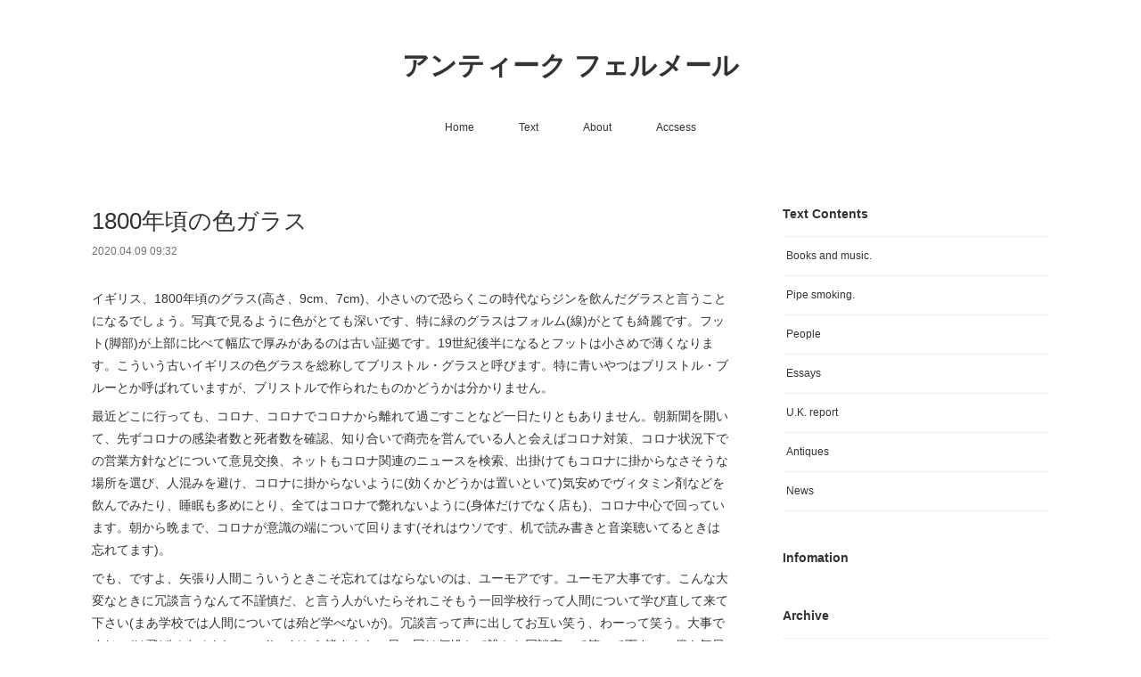

--- FILE ---
content_type: text/html; charset=utf-8
request_url: https://www.antiquevermeer.info/posts/8049913
body_size: 12080
content:
<!doctype html>

            <html lang="ja" data-reactroot=""><head><meta charSet="UTF-8"/><meta http-equiv="X-UA-Compatible" content="IE=edge"/><meta name="viewport" content="width=device-width,user-scalable=no,initial-scale=1.0,minimum-scale=1.0,maximum-scale=1.0"/><title data-react-helmet="true">1800年頃の色ガラス | アンティーク フェルメール</title><link data-react-helmet="true" rel="canonical" href="https://www.antiquevermeer.info/posts/8049913/"/><meta name="description" content="イギリス、1800年頃のグラス(高さ、9cm、7cm)、小さいので恐らくこの時代ならジンを飲んだグラスと言うことになるでしょう。写真で見るように色がとても深いです、特に緑のグラスはフォルム(線)がとて"/><meta property="fb:app_id" content="522776621188656"/><meta property="og:url" content="https://www.antiquevermeer.info/posts/8049913"/><meta property="og:type" content="article"/><meta property="og:title" content="1800年頃の色ガラス"/><meta property="og:description" content="イギリス、1800年頃のグラス(高さ、9cm、7cm)、小さいので恐らくこの時代ならジンを飲んだグラスと言うことになるでしょう。写真で見るように色がとても深いです、特に緑のグラスはフォルム(線)がとて"/><meta property="og:image" content="https://cdn.amebaowndme.com/madrid-prd/madrid-web/images/sites/876676/d7bfe7ca88f261422e5b01b45c0394b7_a5a3ddb702df94ff20139e55df67a883.jpg"/><meta property="og:site_name" content="アンティーク フェルメール"/><meta property="og:locale" content="ja_JP"/><meta name="twitter:card" content="summary_large_image"/><meta name="twitter:site" content="@amebaownd"/><meta name="twitter:title" content="1800年頃の色ガラス | アンティーク フェルメール"/><meta name="twitter:description" content="イギリス、1800年頃のグラス(高さ、9cm、7cm)、小さいので恐らくこの時代ならジンを飲んだグラスと言うことになるでしょう。写真で見るように色がとても深いです、特に緑のグラスはフォルム(線)がとて"/><meta name="twitter:image" content="https://cdn.amebaowndme.com/madrid-prd/madrid-web/images/sites/876676/d7bfe7ca88f261422e5b01b45c0394b7_a5a3ddb702df94ff20139e55df67a883.jpg"/><meta name="twitter:app:id:iphone" content="911640835"/><meta name="twitter:app:url:iphone" content="amebaownd://public/sites/876676/posts/8049913"/><meta name="twitter:app:id:googleplay" content="jp.co.cyberagent.madrid"/><meta name="twitter:app:url:googleplay" content="amebaownd://public/sites/876676/posts/8049913"/><meta name="twitter:app:country" content="US"/><link rel="amphtml" href="https://amp.amebaownd.com/posts/8049913"/><link rel="alternate" type="application/rss+xml" title="アンティーク フェルメール" href="https://www.antiquevermeer.info/rss.xml"/><link rel="alternate" type="application/atom+xml" title="アンティーク フェルメール" href="https://www.antiquevermeer.info/atom.xml"/><link rel="sitemap" type="application/xml" title="Sitemap" href="/sitemap.xml"/><link href="https://static.amebaowndme.com/madrid-frontend/css/user.min-a66be375c.css" rel="stylesheet" type="text/css"/><link href="https://static.amebaowndme.com/madrid-frontend/css/vanilla/index.min-a66be375c.css" rel="stylesheet" type="text/css"/><link rel="icon" href="https://static.amebaowndme.com/madrid-frontend/images/app/common/favicon.ico"/><style id="site-colors" charSet="UTF-8">.u-nav-clr {
  color: #333333;
}
.u-nav-bdr-clr {
  border-color: #333333;
}
.u-nav-bg-clr {
  background-color: #ffffff;
}
.u-nav-bg-bdr-clr {
  border-color: #ffffff;
}
.u-site-clr {
  color: #333333;
}
.u-base-bg-clr {
  background-color: #ffffff;
}
.u-btn-clr {
  color: #999999;
}
.u-btn-clr:hover,
.u-btn-clr--active {
  color: rgba(153,153,153, 0.7);
}
.u-btn-clr--disabled,
.u-btn-clr:disabled {
  color: rgba(153,153,153, 0.5);
}
.u-btn-bdr-clr {
  border-color: #bbbbbb;
}
.u-btn-bdr-clr:hover,
.u-btn-bdr-clr--active {
  border-color: rgba(187,187,187, 0.7);
}
.u-btn-bdr-clr--disabled,
.u-btn-bdr-clr:disabled {
  border-color: rgba(187,187,187, 0.5);
}
.u-btn-bg-clr {
  background-color: #bbbbbb;
}
.u-btn-bg-clr:hover,
.u-btn-bg-clr--active {
  background-color: rgba(187,187,187, 0.7);
}
.u-btn-bg-clr--disabled,
.u-btn-bg-clr:disabled {
  background-color: rgba(187,187,187, 0.5);
}
.u-txt-clr {
  color: #333333;
}
.u-txt-clr--lv1 {
  color: rgba(51,51,51, 0.7);
}
.u-txt-clr--lv2 {
  color: rgba(51,51,51, 0.5);
}
.u-txt-clr--lv3 {
  color: rgba(51,51,51, 0.3);
}
.u-txt-bg-clr {
  background-color: #eaeaea;
}
.u-lnk-clr,
.u-clr-area a {
  color: #3bb1c2;
}
.u-lnk-clr:visited,
.u-clr-area a:visited {
  color: rgba(59,177,194, 0.7);
}
.u-lnk-clr:hover,
.u-clr-area a:hover {
  color: rgba(59,177,194, 0.5);
}
.u-ttl-blk-clr {
  color: #333333;
}
.u-ttl-blk-bdr-clr {
  border-color: #333333;
}
.u-ttl-blk-bdr-clr--lv1 {
  border-color: #d6d6d6;
}
.u-bdr-clr {
  border-color: #eeeeee;
}
.u-acnt-bdr-clr {
  border-color: #333333;
}
.u-acnt-bg-clr {
  background-color: #333333;
}
body {
  background-color: #ffffff;
}
blockquote {
  color: rgba(51,51,51, 0.7);
  border-left-color: #eeeeee;
};</style><style id="user-css" charSet="UTF-8">;</style><style media="screen and (max-width: 800px)" id="user-sp-css" charSet="UTF-8">;</style><script>
              (function(i,s,o,g,r,a,m){i['GoogleAnalyticsObject']=r;i[r]=i[r]||function(){
              (i[r].q=i[r].q||[]).push(arguments)},i[r].l=1*new Date();a=s.createElement(o),
              m=s.getElementsByTagName(o)[0];a.async=1;a.src=g;m.parentNode.insertBefore(a,m)
              })(window,document,'script','//www.google-analytics.com/analytics.js','ga');
            </script></head><body id="mdrd-a66be375c" class="u-txt-clr u-base-bg-clr theme-vanilla plan-premium hide-owndbar "><noscript><iframe src="//www.googletagmanager.com/ns.html?id=GTM-PXK9MM" height="0" width="0" style="display:none;visibility:hidden"></iframe></noscript><script>
            (function(w,d,s,l,i){w[l]=w[l]||[];w[l].push({'gtm.start':
            new Date().getTime(),event:'gtm.js'});var f=d.getElementsByTagName(s)[0],
            j=d.createElement(s),dl=l!='dataLayer'?'&l='+l:'';j.async=true;j.src=
            '//www.googletagmanager.com/gtm.js?id='+i+dl;f.parentNode.insertBefore(j,f);
            })(window,document, 'script', 'dataLayer', 'GTM-PXK9MM');
            </script><div id="content"><div class="page " data-reactroot=""><div class="page__outer"><div class="page__inner u-base-bg-clr"><header class="page__header header u-nav-bg-clr u-nav-bdr-clr"><div class="header__inner"><div class="header__site-info site-info"><div class="site-info__logo"><div><img alt=""/></div></div><p class="site-info__name"><a href="/" class="u-site-clr u-font">アンティーク フェルメール</a></p><p class="site-info__description u-txt-clr u-txt-clr--lv"></p></div><nav role="navigation" class="header__nav global-nav js-nav-overflow-criterion is-invisible"><ul class="global-nav__list u-nav-bg-clr u-nav-bdr-clr "><li class="global-nav__item u-nav-bdr-clr js-nav-item " data-item-title="Home" data-item-page-id="3530025" data-item-url-path="./"><a target="" class="u-nav-clr u-acnt-bdr-clr" href="/">Home</a></li><li class="global-nav__item u-nav-bdr-clr js-nav-item " data-item-title="Text" data-item-page-id="3530095" data-item-url-path="./pages/3530095/page_202001231721"><a target="" class="u-nav-clr u-acnt-bdr-clr" href="/pages/3530095/page_202001231721">Text</a></li><li class="global-nav__item u-nav-bdr-clr js-nav-item " data-item-title="About" data-item-page-id="3529639" data-item-url-path="./pages/3529639/page_202001231454"><a target="" class="u-nav-clr u-acnt-bdr-clr" href="/pages/3529639/page_202001231454">About</a></li><li class="global-nav__item u-nav-bdr-clr js-nav-item " data-item-title="Accsess" data-item-page-id="3529518" data-item-url-path="./pages/3529518/page_202001231411"><a target="" class="u-nav-clr u-acnt-bdr-clr" href="/pages/3529518/page_202001231411">Accsess</a></li></ul></nav><div class="header__icon header-icon"><span class="header-icon__item u-nav-bdr-clr"></span><span class="header-icon__item u-nav-bdr-clr"></span></div></div></header><div class="page__container page-container"><div class="page-container-inner"><div class="page-container__main"><div class="page__main--outer"><div role="main" class="page__main page__main--blog-detail"><div class="section"><div class="blog-article-outer"><article class="blog-article"><div class="blog-article__inner"><div class="blog-article__header"><div class="blog-article__title blog-title"><h1 class="blog-title__text u-txt-clr">1800年頃の色ガラス</h1></div><time class="blog-article__date u-txt-clr u-txt-clr--lv1" dateTime="2020-04-09T09:32:36Z">2020.04.09 09:32</time></div><div class="blog-article__content"><div class="blog-article__body blog-body"><div class="blog-body__item"><div class="blog-body__text u-txt-clr u-clr-area" data-block-type="text"><p>イギリス、1800年頃のグラス(高さ、9cm、7cm)、小さいので恐らくこの時代ならジンを飲んだグラスと言うことになるでしょう。写真で見るように色がとても深いです、特に緑のグラスはフォルム(線)がとても綺麗です。フット(脚部)が上部に比べて幅広で厚みがあるのは古い証拠です。19世紀後半になるとフットは小さめで薄くなります。こういう古いイギリスの色グラスを総称してブリストル・グラスと呼びます。特に青いやつはブリストル・ブルーとか呼ばれていますが、ブリストルで作られたものかどうかは分かりません。</p><p>最近どこに行っても、コロナ、コロナでコロナから離れて過ごすことなど一日たりともありません。朝新聞を開いて、先ずコロナの感染者数と死者数を確認、知り合いで商売を営んでいる人と会えばコロナ対策、コロナ状況下での営業方針などについて意見交換、ネットもコロナ関連のニュースを検索、出掛けてもコロナに掛からなさそうな場所を選び、人混みを避け、コロナに掛からないように(効くかどうかは置いといて)気安めでヴィタミン剤などを飲んでみたり、睡眠も多めにとり、全てはコロナで斃れないように(身体だけでなく店も)、コロナ中心で回っています。朝から晩まで、コロナが意識の端について回ります(それはウソです、机で読み書きと音楽聴いてるときは忘れてます)。</p><p>でも、ですよ、矢張り人間こういうときこそ忘れてはならないのは、ユーモアです。ユーモア大事です。こんな大変なときに冗談言うなんて不謹慎だ、と言う人がいたらそれこそもう一回学校行って人間について学び直して来て下さい(まあ学校では人間については殆ど学べないが)。冗談言って声に出してお互い笑う、わーって笑う。大事です(ツバは飛ばせませんね、ハイ)。だから皆さんも一日一回は何処かで誰かと冗談言って笑って下さい。僕も毎日かなりブラックなジョーク飛ばしてますよ。</p><p>では、お元気で。また。</p><p><br></p></div></div><div class="blog-body__item"><div class="img img__item-- img__item--fit"><div><img alt=""/></div></div></div><div class="blog-body__item"><div class="img img__item-- img__item--fit"><div><img alt=""/></div></div></div><div class="blog-body__item"><div class="img img__item-- img__item--fit"><div><img alt=""/></div></div></div><div class="blog-body__item"><div class="img img__item-- img__item--fit"><div><img alt=""/></div></div></div><div class="blog-body__item"><div class="img img__item-- img__item--fit"><div><img alt=""/></div></div></div><div class="blog-body__item"><div class="img img__item-- img__item--fit"><div><img alt=""/></div></div></div><div class="blog-body__item"><div class="img img__item-- img__item--fit"><div><img alt=""/></div></div></div></div></div><div class="blog-article__footer"><div class="bloginfo"><div class="bloginfo__category bloginfo-category"><ul class="bloginfo-category__list bloginfo-category-list"><li class="bloginfo-category-list__item"><a class="u-txt-clr u-txt-clr--lv2" href="/posts/categories/2701195">Antiques<!-- -->(<!-- -->353<!-- -->)</a></li></ul></div></div><div class="reblog-btn-outer"><div class="reblog-btn-body"><button class="reblog-btn"><span class="reblog-btn__inner"><span class="icon icon--reblog2"></span></span></button></div></div></div></div><div class="complementary-outer complementary-outer--slot2"><div class="complementary complementary--shareButton "><div class="block-type--shareButton"><div class="share share--circle share--circle-3"><button class="share__btn--facebook share__btn share__btn--circle"><span aria-hidden="true" class="icon--facebook icon"></span></button><button class="share__btn--twitter share__btn share__btn--circle"><span aria-hidden="true" class="icon--twitter icon"></span></button></div></div></div></div><div class="blog-article__comment"><div class="comment-list js-comment-list" style="display:none"><div><p class="comment-count u-txt-clr u-txt-clr--lv2"><span>0</span>コメント</p><ul><li class="comment-list__item comment-item js-comment-form"><div class="comment-item__body"><form class="comment-item__form u-bdr-clr "><div class="comment-item__form-head"><textarea type="text" id="post-comment" maxLength="1100" placeholder="コメントする..." class="comment-item__input"></textarea></div><div class="comment-item__form-foot"><p class="comment-item__count-outer"><span class="comment-item__count ">1000</span> / 1000</p><button type="submit" disabled="" class="comment-item__submit">投稿</button></div></form></div></li></ul></div></div></div><div class="pswp" tabindex="-1" role="dialog" aria-hidden="true"><div class="pswp__bg"></div><div class="pswp__scroll-wrap"><div class="pswp__container"><div class="pswp__item"></div><div class="pswp__item"></div><div class="pswp__item"></div></div><div class="pswp__ui pswp__ui--hidden"><div class="pswp__top-bar"><div class="pswp__counter"></div><button class="pswp__button pswp__button--close" title="Close (Esc)"></button><button class="pswp__button pswp__button--share" title="Share"></button><button class="pswp__button pswp__button--fs" title="Toggle fullscreen"></button><button class="pswp__button pswp__button--zoom" title="Zoom in/out"></button><div class="pswp__preloader"><div class="pswp__preloader__icn"><div class="pswp__preloader__cut"><div class="pswp__preloader__donut"></div></div></div></div></div><div class="pswp__share-modal pswp__share-modal--hidden pswp__single-tap"><div class="pswp__share-tooltip"></div></div><div class="pswp__button pswp__button--close pswp__close"><span class="pswp__close__item pswp__close"></span><span class="pswp__close__item pswp__close"></span></div><div class="pswp__bottom-bar"><button class="pswp__button pswp__button--arrow--left js-lightbox-arrow" title="Previous (arrow left)"></button><button class="pswp__button pswp__button--arrow--right js-lightbox-arrow" title="Next (arrow right)"></button></div><div class=""><div class="pswp__caption"><div class="pswp__caption"></div><div class="pswp__caption__link"><a class="js-link"></a></div></div></div></div></div></div></article></div></div></div></div></div><aside class="page-container__side page-container__side--east"><div class="complementary-outer complementary-outer--slot11"><div class="complementary complementary--postsCategory complementary--sidebar"><div class="block-type--postsCategory"></div></div><div class="complementary complementary--post complementary--sidebar"><div class="block-type--post"><div class=""><div><h4 class="complementary__heading u-ttl-blk-clr u-font">Infomation</h4></div><div class="blog-list blog-list--summary blog-list--sidebars blog-list--recent"></div></div></div></div><div class="complementary complementary--postsArchive complementary--sidebar"><div class="block-type--postsArchive"></div></div><div class="complementary complementary--keywordSearch complementary--sidebar"><div class="block-type--keywordSearch"><div class="block-type--keyword-search"><div class="keyword-search u-bdr-clr"><form action="" name="keywordSearchForm0" novalidate=""><label for="keyword-search-0" aria-hidden="true" class="keyword-search__icon icon icon--search3"></label><input type="search" id="keyword-search-0" placeholder="キーワードを入力" name="keyword" maxLength="100" class="keyword-search__input"/></form></div></div></div></div><div class="pswp" tabindex="-1" role="dialog" aria-hidden="true"><div class="pswp__bg"></div><div class="pswp__scroll-wrap"><div class="pswp__container"><div class="pswp__item"></div><div class="pswp__item"></div><div class="pswp__item"></div></div><div class="pswp__ui pswp__ui--hidden"><div class="pswp__top-bar"><div class="pswp__counter"></div><button class="pswp__button pswp__button--close" title="Close (Esc)"></button><button class="pswp__button pswp__button--share" title="Share"></button><button class="pswp__button pswp__button--fs" title="Toggle fullscreen"></button><button class="pswp__button pswp__button--zoom" title="Zoom in/out"></button><div class="pswp__preloader"><div class="pswp__preloader__icn"><div class="pswp__preloader__cut"><div class="pswp__preloader__donut"></div></div></div></div></div><div class="pswp__share-modal pswp__share-modal--hidden pswp__single-tap"><div class="pswp__share-tooltip"></div></div><div class="pswp__button pswp__button--close pswp__close"><span class="pswp__close__item pswp__close"></span><span class="pswp__close__item pswp__close"></span></div><div class="pswp__bottom-bar"><button class="pswp__button pswp__button--arrow--left js-lightbox-arrow" title="Previous (arrow left)"></button><button class="pswp__button pswp__button--arrow--right js-lightbox-arrow" title="Next (arrow right)"></button></div><div class=""><div class="pswp__caption"><div class="pswp__caption"></div><div class="pswp__caption__link"><a class="js-link"></a></div></div></div></div></div></div></div></aside></div></div><footer role="contentinfo" class="page__footer footer" style="opacity:1 !important;visibility:visible !important;text-indent:0 !important;overflow:visible !important;position:static !important"><div class="footer__inner u-bdr-clr footer--pagetop" style="opacity:1 !important;visibility:visible !important;text-indent:0 !important;overflow:visible !important;display:block !important;transform:none !important"><p class="pagetop"><a href="#" class="pagetop__link u-bdr-clr">Page Top</a></p><div class="footer__item u-bdr-clr" style="opacity:1 !important;visibility:visible !important;text-indent:0 !important;overflow:visible !important;display:block !important;transform:none !important"><p class="footer__copyright u-font"><small class="u-txt-clr u-txt-clr--lv2 u-font" style="color:rgba(51,51,51, 0.5) !important">©︎ vermeer All Right Reserved.</small></p></div></div></footer></div></div><div class="toast"></div></div></div><script charSet="UTF-8">window.mdrdEnv="prd";</script><script charSet="UTF-8">window.INITIAL_STATE={"authenticate":{"authCheckCompleted":false,"isAuthorized":false},"blogPostReblogs":{},"category":{},"currentSite":{"fetching":false,"status":null,"site":{}},"shopCategory":{},"categories":{},"notifications":{},"page":{},"paginationTitle":{},"postArchives":{},"postComments":{"8049913":{"data":[],"pagination":{"total":0,"offset":0,"limit":0,"cursors":{"after":"","before":""}},"fetching":false},"submitting":false,"postStatus":null},"postDetail":{"postDetail-blogPostId:8049913":{"fetching":false,"loaded":true,"meta":{"code":200},"data":{"id":"8049913","userId":"1060256","siteId":"876676","status":"publish","title":"1800年頃の色ガラス","contents":[{"type":"text","format":"html","value":"\u003Cp\u003Eイギリス、1800年頃のグラス(高さ、9cm、7cm)、小さいので恐らくこの時代ならジンを飲んだグラスと言うことになるでしょう。写真で見るように色がとても深いです、特に緑のグラスはフォルム(線)がとても綺麗です。フット(脚部)が上部に比べて幅広で厚みがあるのは古い証拠です。19世紀後半になるとフットは小さめで薄くなります。こういう古いイギリスの色グラスを総称してブリストル・グラスと呼びます。特に青いやつはブリストル・ブルーとか呼ばれていますが、ブリストルで作られたものかどうかは分かりません。\u003C\u002Fp\u003E\u003Cp\u003E最近どこに行っても、コロナ、コロナでコロナから離れて過ごすことなど一日たりともありません。朝新聞を開いて、先ずコロナの感染者数と死者数を確認、知り合いで商売を営んでいる人と会えばコロナ対策、コロナ状況下での営業方針などについて意見交換、ネットもコロナ関連のニュースを検索、出掛けてもコロナに掛からなさそうな場所を選び、人混みを避け、コロナに掛からないように(効くかどうかは置いといて)気安めでヴィタミン剤などを飲んでみたり、睡眠も多めにとり、全てはコロナで斃れないように(身体だけでなく店も)、コロナ中心で回っています。朝から晩まで、コロナが意識の端について回ります(それはウソです、机で読み書きと音楽聴いてるときは忘れてます)。\u003C\u002Fp\u003E\u003Cp\u003Eでも、ですよ、矢張り人間こういうときこそ忘れてはならないのは、ユーモアです。ユーモア大事です。こんな大変なときに冗談言うなんて不謹慎だ、と言う人がいたらそれこそもう一回学校行って人間について学び直して来て下さい(まあ学校では人間については殆ど学べないが)。冗談言って声に出してお互い笑う、わーって笑う。大事です(ツバは飛ばせませんね、ハイ)。だから皆さんも一日一回は何処かで誰かと冗談言って笑って下さい。僕も毎日かなりブラックなジョーク飛ばしてますよ。\u003C\u002Fp\u003E\u003Cp\u003Eでは、お元気で。また。\u003C\u002Fp\u003E\u003Cp\u003E\u003Cbr\u003E\u003C\u002Fp\u003E"},{"type":"image","fit":true,"scale":1,"align":"","url":"https:\u002F\u002Fcdn.amebaowndme.com\u002Fmadrid-prd\u002Fmadrid-web\u002Fimages\u002Fsites\u002F876676\u002Fd7bfe7ca88f261422e5b01b45c0394b7_a5a3ddb702df94ff20139e55df67a883.jpg","link":"","width":4912,"height":3264,"target":"_self","lightboxIndex":0},{"type":"image","fit":true,"scale":1,"align":"","url":"https:\u002F\u002Fcdn.amebaowndme.com\u002Fmadrid-prd\u002Fmadrid-web\u002Fimages\u002Fsites\u002F876676\u002Fb4af4fcc2b3779da4d133e60c90b09d2_dfc2f9c8b8c2733ce0deea75425affb6.jpg","link":"","width":4912,"height":3264,"target":"_self","lightboxIndex":1},{"type":"image","fit":true,"scale":1,"align":"","url":"https:\u002F\u002Fcdn.amebaowndme.com\u002Fmadrid-prd\u002Fmadrid-web\u002Fimages\u002Fsites\u002F876676\u002F055bb9f1ae50f42f008c38871766d4df_ee2bc1b782c0f2f9ed6932a004f1764d.jpg","link":"","width":4912,"height":3264,"target":"_self","lightboxIndex":2},{"type":"image","fit":true,"scale":1,"align":"","url":"https:\u002F\u002Fcdn.amebaowndme.com\u002Fmadrid-prd\u002Fmadrid-web\u002Fimages\u002Fsites\u002F876676\u002F0ca9ab2a9b7f9c9acbc66f4ce9c88daa_24640ce67d36252549533316371dc3c4.jpg","link":"","width":4912,"height":3264,"target":"_self","lightboxIndex":3},{"type":"image","fit":true,"scale":1,"align":"","url":"https:\u002F\u002Fcdn.amebaowndme.com\u002Fmadrid-prd\u002Fmadrid-web\u002Fimages\u002Fsites\u002F876676\u002F3e44b6858ec19686c514320729cab0fc_1b22ebcfa3493bd3072eee07e1f029e3.jpg","link":"","width":4912,"height":3264,"target":"_self","lightboxIndex":4},{"type":"image","fit":true,"scale":1,"align":"","url":"https:\u002F\u002Fcdn.amebaowndme.com\u002Fmadrid-prd\u002Fmadrid-web\u002Fimages\u002Fsites\u002F876676\u002F169ba17822dd7f03d1fe1ec3faf5a002_855a3a6ae4dbd43af659852397dc7aee.jpg","link":"","width":4912,"height":3264,"target":"_self","lightboxIndex":5},{"type":"image","fit":true,"scale":1,"align":"","url":"https:\u002F\u002Fcdn.amebaowndme.com\u002Fmadrid-prd\u002Fmadrid-web\u002Fimages\u002Fsites\u002F876676\u002F75e0e70809a2e636b863a7b1302b4354_69d58a54f99b089a093845108d19190f.jpg","link":"","width":4912,"height":3264,"target":"_self","lightboxIndex":6}],"urlPath":"","publishedUrl":"https:\u002F\u002Fwww.antiquevermeer.info\u002Fposts\u002F8049913","ogpDescription":"","ogpImageUrl":"","contentFiltered":"","viewCount":0,"commentCount":0,"reblogCount":0,"prevBlogPost":{"id":"8054968","title":"香水瓶を二つ","summary":"香水瓶を二つ(高さ、7cm、6,3cm)、共にイギリス製で、左のシルバーの刻印はロンドン、1921年製、右のシルバーの刻印は、バーミングハム、1905年製です。ショーケースに入れてあるのですが、他の大きな物の間に埋もれているので、こうやって写真に撮ると、こんなのあったんだ、と思われる常連の方もいるかもしれませんね。しかし、このコロナ騒動、なんか疲れますね、じわーっと神経が磨り減る感じがします。人と会っても、近づいてはいけないし、勿論触れてもいけないし、一定の距離を保ち、あまり大きな声を出さないようにして、冷静に話す。うーん、疲れます。早く終わって欲しいです、終わって普通に話したい接したいですね人と。それでか、最近の僕は店の売り上げも落ちているというのに、何か買いたい、という気持ちが割と強いんです。勿論何でも良いわけではなくて、欲しい物が買いたいのです。少し前に、万年筆を買いました。何本か持ってますが、今持ってるのは、パイロット、セーラー、パーカーなのですね、近所の万年筆屋さんにペリカンのスーべレーンというシリーズの小さい奴が安く出ていたので、買いました。インクもカートリッジではなく吸入式です。万年筆は物語を書くとき、そして一度書いたものに細かい書き込みをしていくとき、何となく思い付いたアイデアなどを書き留めるときなど、それぞれにその時の自分の意識密度に合ったペン先を求めて使い分けます。後、僕の場合、物語を書いていて出来が良くのっているときは、字が段々小さくなるんです。逆に出来が悪いときは字が大きめのまま変化していきません。物語を書いているときは意識がかなり鋭利なので、その意識の切っ先に合ったペン先の細かい万年筆が丁度良いんです。意識の鋭さとペン先から書き出される文字の極細さが合っているのが気持ち良いんです。だから使う万年筆はどうしても日本製になる。また、ダラーっと汚い字で書き留めるだけのときは、インクの出易い、ちょっとゆるい感じのペン先が合ってくる。今回買ったペリカンの小さい万年筆はインクが出易く殆ど紙の上に置くだけで書ける感じです。ホームページのこの記事を書くのに思い付いたことをノートに書き留めるのに使ってます。まあでも、それは言い訳で、新しい万年筆を買いたかったんですね。所有欲、購買欲、欲だったんです、欲しかった。だから後は言い訳です。欲しい物がある、というのは良いことだと思います、それが買えるかどうかは別として。骨董もそうですが文房具もそれを掌の中に入れて眺め、心の中でニヤッとして、買って良かったなと思う。所有する喜びって大事ですね、その物が持つ機能性、有用性は置いといて、自分の側にあるという満足感。ただ問題なのは現行の物で(本もそうなのだが)、欲しいっ、と強く思える物が少な過ぎることです。(経済的問題もあるとは言え、それにマニュアル派なので)買う車は何時も中古のもう新車としては出回っていない物ばかり。まあでもしょうがないですね昨今の消費社会状況では。","imageUrl":"https:\u002F\u002Fcdn.amebaowndme.com\u002Fmadrid-prd\u002Fmadrid-web\u002Fimages\u002Fsites\u002F876676\u002F2ebe6020bbf0ec455ac6a243c62d096f_5bfa2d577d2b9b02c526255ac7f10503.jpg","publishedAt":"2020-04-10T08:33:59Z"},"nextBlogPost":{"id":"8032706","title":"五月の仕入れは行かず普通に営業しております。","summary":"以前このページで五月の連休後にイギリス仕入れに行くかもしれないと書きましたが、当分の間は渡英は無理そうで、少なくとも夏まではずっと金沢にいて普通に営業します。最近のフェルメールは常連の方がたまに来られる程度でヒマなのでアンティーク磨いたり在庫の整理をしたりして過ごすつもりです。ゆっくりとアンティークをご覧になりたい方はどうぞお越し下さい。金沢の街中の文化施設(文芸館、記念館など)も今週末あたりから数週間閉めるみたいです。市のホームページに書いてありました。僕は、これじゃあ市民プールも閉まってるな、と思い、時々行く市民プールに電話して、今日はやってますか、と訊くと、何時ものおじさんが電話口で、午前９時から午後９時までやっております、と答えた後にやや吃りがちに言い難い感じで続けるので、やっぱりコロナの影響でなんかルールが変わったんだな、と身構えると、おじさん続けて、あの、、キャップ、キャップを忘れず持って来て下さい、とのこと。僕もおじさんの拍子抜けの発言に、わ、分かりました、と答えたものの、コロナウイルスとキャップに何か関係があるの、、いや無いよねそんなの、と思った次第(一応プールの入り口には人数が20名を超えたら入場制限しますと貼られてはいる)。因みに最近このプールで泳いでる人は何時もの三分の一程度でガラガラ。僕が今気を付けていることは、風邪を引かないこと、毎日の気分を同じに保ち普通に明るくいること(じゃないと折角来てくれた方に申し訳ない)、必要以上にネガティヴにならないこと、用心するけど、し過ぎないこと(過度の用心はこういう時は却って危険だと思うので)、そんな感じですかね。では皆さんお元気で。また色々と、音楽や本なども紹介していきます(今朝読んだ岩波書店のかなり昔の「図書」(1981年10月号)に載っていたエッセーが面白かったのでまた近いうちに書きます)。","imageUrl":"https:\u002F\u002Fcdn.amebaowndme.com\u002Fmadrid-prd\u002Fmadrid-web\u002Fimages\u002Fsites\u002F876676\u002F2b39a22d08eb4f9109633818a4868075_b2459246c904ed0c40d73bfa04155dad.jpg","publishedAt":"2020-04-06T09:55:12Z"},"rebloggedPost":false,"blogCategories":[{"id":"2701195","siteId":"876676","label":"Antiques","publishedCount":353,"createdAt":"2020-01-23T05:29:14Z","updatedAt":"2026-01-03T23:44:17Z"}],"user":{"id":"1060256","nickname":"vermeerantique","description":"","official":false,"photoUrl":"https:\u002F\u002Fprofile-api.ameba.jp\u002Fv2\u002Fas\u002Fs3365fb49ad9ebba8c68cb2125024c12799e1036\u002FprofileImage?cat=300","followingCount":1,"createdAt":"2020-01-22T02:29:26Z","updatedAt":"2026-01-16T13:25:50Z"},"updateUser":{"id":"1060256","nickname":"vermeerantique","description":"","official":false,"photoUrl":"https:\u002F\u002Fprofile-api.ameba.jp\u002Fv2\u002Fas\u002Fs3365fb49ad9ebba8c68cb2125024c12799e1036\u002FprofileImage?cat=300","followingCount":1,"createdAt":"2020-01-22T02:29:26Z","updatedAt":"2026-01-16T13:25:50Z"},"comments":{"pagination":{"total":0,"offset":0,"limit":0,"cursors":{"after":"","before":""}},"data":[]},"publishedAt":"2020-04-09T09:32:36Z","createdAt":"2020-04-09T09:32:38Z","updatedAt":"2020-04-09T09:32:38Z","version":1}}},"postList":{},"shopList":{},"shopItemDetail":{},"pureAd":{},"keywordSearch":{},"proxyFrame":{"loaded":false},"relatedPostList":{},"route":{"route":{"path":"\u002Fposts\u002F:blog_post_id","component":function Connect(props, context) {
        _classCallCheck(this, Connect);

        var _this = _possibleConstructorReturn(this, _Component.call(this, props, context));

        _this.version = version;
        _this.store = props.store || context.store;

        (0, _invariant2["default"])(_this.store, 'Could not find "store" in either the context or ' + ('props of "' + connectDisplayName + '". ') + 'Either wrap the root component in a <Provider>, ' + ('or explicitly pass "store" as a prop to "' + connectDisplayName + '".'));

        var storeState = _this.store.getState();
        _this.state = { storeState: storeState };
        _this.clearCache();
        return _this;
      },"route":{"id":"0","type":"blog_post_detail","idForType":"0","title":"","urlPath":"\u002Fposts\u002F:blog_post_id","isHomePage":false}},"params":{"blog_post_id":"8049913"},"location":{"pathname":"\u002Fposts\u002F8049913","search":"","hash":"","action":"POP","key":"lac3nh","query":{}}},"siteConfig":{"tagline":"","title":"アンティーク フェルメール","copyright":"©︎ vermeer All Right Reserved.","iconUrl":"https:\u002F\u002Fstatic.amebaowndme.com\u002Fmadrid-static\u002Fplaceholder\u002Fsite-icons\u002F9.png","logoUrl":"","coverImageUrl":"https:\u002F\u002Fstatic.amebaowndme.com\u002Fmadrid-static\u002Fgallery\u002F073.jpg","homePageId":"3530025","siteId":"876676","siteCategoryIds":[1],"themeId":"16","theme":"vanilla","shopId":"","openedShop":false,"shop":{"law":{"userType":"","corporateName":"","firstName":"","lastName":"","zipCode":"","prefecture":"","address":"","telNo":"","aboutContact":"","aboutPrice":"","aboutPay":"","aboutService":"","aboutReturn":""},"privacyPolicy":{"operator":"","contact":"","collectAndUse":"","restrictionToThirdParties":"","supervision":"","disclosure":"","cookie":""}},"user":{"id":"1060256","nickname":"vermeerantique","photoUrl":"","createdAt":"2020-01-22T02:29:26Z","updatedAt":"2026-01-16T13:25:50Z"},"commentApproval":"reject","plan":{"id":"6","name":"premium-annual","ownd_header":true,"powered_by":true,"pure_ads":true},"verifiedType":"general","navigations":[{"title":"Home","urlPath":".\u002F","target":"_self","pageId":"3530025"},{"title":"Text","urlPath":".\u002Fpages\u002F3530095\u002Fpage_202001231721","target":"_self","pageId":"3530095"},{"title":"About","urlPath":".\u002Fpages\u002F3529639\u002Fpage_202001231454","target":"_self","pageId":"3529639"},{"title":"Accsess","urlPath":".\u002Fpages\u002F3529518\u002Fpage_202001231411","target":"_self","pageId":"3529518"}],"routings":[{"id":"0","type":"blog","idForType":"0","title":"","urlPath":"\u002Fposts\u002Fpage\u002F:page_num","isHomePage":false},{"id":"0","type":"blog_post_archive","idForType":"0","title":"","urlPath":"\u002Fposts\u002Farchives\u002F:yyyy\u002F:mm","isHomePage":false},{"id":"0","type":"blog_post_archive","idForType":"0","title":"","urlPath":"\u002Fposts\u002Farchives\u002F:yyyy\u002F:mm\u002Fpage\u002F:page_num","isHomePage":false},{"id":"0","type":"blog_post_category","idForType":"0","title":"","urlPath":"\u002Fposts\u002Fcategories\u002F:category_id","isHomePage":false},{"id":"0","type":"blog_post_category","idForType":"0","title":"","urlPath":"\u002Fposts\u002Fcategories\u002F:category_id\u002Fpage\u002F:page_num","isHomePage":false},{"id":"0","type":"author","idForType":"0","title":"","urlPath":"\u002Fauthors\u002F:user_id","isHomePage":false},{"id":"0","type":"author","idForType":"0","title":"","urlPath":"\u002Fauthors\u002F:user_id\u002Fpage\u002F:page_num","isHomePage":false},{"id":"0","type":"blog_post_category","idForType":"0","title":"","urlPath":"\u002Fposts\u002Fcategory\u002F:category_id","isHomePage":false},{"id":"0","type":"blog_post_category","idForType":"0","title":"","urlPath":"\u002Fposts\u002Fcategory\u002F:category_id\u002Fpage\u002F:page_num","isHomePage":false},{"id":"0","type":"blog_post_detail","idForType":"0","title":"","urlPath":"\u002Fposts\u002F:blog_post_id","isHomePage":false},{"id":"0","type":"keywordSearch","idForType":"0","title":"","urlPath":"\u002Fsearch\u002Fq\u002F:query","isHomePage":false},{"id":"0","type":"keywordSearch","idForType":"0","title":"","urlPath":"\u002Fsearch\u002Fq\u002F:query\u002Fpage\u002F:page_num","isHomePage":false},{"id":"3867559","type":"static","idForType":"0","title":"ページ","urlPath":"\u002Fpages\u002F3867559\u002F","isHomePage":false},{"id":"3867559","type":"static","idForType":"0","title":"ページ","urlPath":"\u002Fpages\u002F3867559\u002F:url_path","isHomePage":false},{"id":"3530095","type":"static","idForType":"0","title":"Text","urlPath":"\u002Fpages\u002F3530095\u002F","isHomePage":false},{"id":"3530095","type":"static","idForType":"0","title":"Text","urlPath":"\u002Fpages\u002F3530095\u002F:url_path","isHomePage":false},{"id":"3530025","type":"static","idForType":"0","title":"Home","urlPath":"\u002Fpages\u002F3530025\u002F","isHomePage":true},{"id":"3530025","type":"static","idForType":"0","title":"Home","urlPath":"\u002Fpages\u002F3530025\u002F:url_path","isHomePage":true},{"id":"3529639","type":"static","idForType":"0","title":"About","urlPath":"\u002Fpages\u002F3529639\u002F","isHomePage":false},{"id":"3529639","type":"static","idForType":"0","title":"About","urlPath":"\u002Fpages\u002F3529639\u002F:url_path","isHomePage":false},{"id":"3529630","type":"static","idForType":"0","title":"ページ","urlPath":"\u002Fpages\u002F3529630\u002F","isHomePage":false},{"id":"3529630","type":"static","idForType":"0","title":"ページ","urlPath":"\u002Fpages\u002F3529630\u002F:url_path","isHomePage":false},{"id":"3529518","type":"static","idForType":"0","title":"Accsess","urlPath":"\u002Fpages\u002F3529518\u002F","isHomePage":false},{"id":"3529518","type":"static","idForType":"0","title":"Accsess","urlPath":"\u002Fpages\u002F3529518\u002F:url_path","isHomePage":false},{"id":"3530025","type":"static","idForType":"0","title":"Home","urlPath":"\u002F","isHomePage":true}],"siteColors":{"navigationBackground":"#ffffff","navigationText":"#333333","siteTitleText":"#333333","background":"#ffffff","buttonBackground":"#bbbbbb","buttonText":"#999999","text":"#333333","link":"#3bb1c2","titleBlock":"#333333","border":"#eeeeee","accent":"#333333"},"wovnioAttribute":"","useAuthorBlock":false,"twitterHashtags":"","createdAt":"2020-01-22T02:29:31Z","seoTitle":"アンティークフェルメール","isPreview":false,"siteCategory":[{"id":"1","label":"個人のブログやポートフォリオ"}],"previewPost":null,"previewShopItem":null,"hasAmebaIdConnection":false,"serverTime":"2026-01-16T19:41:28Z","complementaries":{"1":{"contents":{"layout":{"rows":[{"columns":[{"blocks":[]}]}]}},"created_at":"2020-01-23T05:32:43Z","updated_at":"2020-01-23T07:29:46Z"},"2":{"contents":{"layout":{"rows":[{"columns":[{"blocks":[{"type":"shareButton","design":"circle","providers":["facebook","twitter","line"]}]}]}]}},"created_at":"2020-01-22T02:29:32Z","updated_at":"2020-01-23T07:29:46Z"},"3":{"contents":{"layout":{"rows":[{"columns":[{"blocks":[]}]}]}},"created_at":"2020-01-23T05:32:43Z","updated_at":"2020-01-23T07:29:46Z"},"4":{"contents":{"layout":{"rows":[{"columns":[{"blocks":[]}]}]}},"created_at":"2020-01-23T05:32:43Z","updated_at":"2020-01-23T07:29:46Z"},"11":{"contents":{"layout":{"rows":[{"columns":[{"blocks":[{"type":"postsCategory","heading":"Text Contents","showHeading":true,"showCount":false,"design":"list"},{"type":"post","mode":"summary","title":"Infomation","buttonTitle":"もっと見る","limit":3,"layoutType":"sidebars","categoryIds":"2701350","showTitle":true,"showButton":true,"sortType":"recent"},{"type":"postsArchive","heading":"Archive","showHeading":true,"design":"list"},{"type":"keywordSearch","heading":"","showHeading":false}]}]}]}},"created_at":"2020-01-22T02:29:32Z","updated_at":"2020-01-23T08:21:16Z"}},"siteColorsCss":".u-nav-clr {\n  color: #333333;\n}\n.u-nav-bdr-clr {\n  border-color: #333333;\n}\n.u-nav-bg-clr {\n  background-color: #ffffff;\n}\n.u-nav-bg-bdr-clr {\n  border-color: #ffffff;\n}\n.u-site-clr {\n  color: #333333;\n}\n.u-base-bg-clr {\n  background-color: #ffffff;\n}\n.u-btn-clr {\n  color: #999999;\n}\n.u-btn-clr:hover,\n.u-btn-clr--active {\n  color: rgba(153,153,153, 0.7);\n}\n.u-btn-clr--disabled,\n.u-btn-clr:disabled {\n  color: rgba(153,153,153, 0.5);\n}\n.u-btn-bdr-clr {\n  border-color: #bbbbbb;\n}\n.u-btn-bdr-clr:hover,\n.u-btn-bdr-clr--active {\n  border-color: rgba(187,187,187, 0.7);\n}\n.u-btn-bdr-clr--disabled,\n.u-btn-bdr-clr:disabled {\n  border-color: rgba(187,187,187, 0.5);\n}\n.u-btn-bg-clr {\n  background-color: #bbbbbb;\n}\n.u-btn-bg-clr:hover,\n.u-btn-bg-clr--active {\n  background-color: rgba(187,187,187, 0.7);\n}\n.u-btn-bg-clr--disabled,\n.u-btn-bg-clr:disabled {\n  background-color: rgba(187,187,187, 0.5);\n}\n.u-txt-clr {\n  color: #333333;\n}\n.u-txt-clr--lv1 {\n  color: rgba(51,51,51, 0.7);\n}\n.u-txt-clr--lv2 {\n  color: rgba(51,51,51, 0.5);\n}\n.u-txt-clr--lv3 {\n  color: rgba(51,51,51, 0.3);\n}\n.u-txt-bg-clr {\n  background-color: #eaeaea;\n}\n.u-lnk-clr,\n.u-clr-area a {\n  color: #3bb1c2;\n}\n.u-lnk-clr:visited,\n.u-clr-area a:visited {\n  color: rgba(59,177,194, 0.7);\n}\n.u-lnk-clr:hover,\n.u-clr-area a:hover {\n  color: rgba(59,177,194, 0.5);\n}\n.u-ttl-blk-clr {\n  color: #333333;\n}\n.u-ttl-blk-bdr-clr {\n  border-color: #333333;\n}\n.u-ttl-blk-bdr-clr--lv1 {\n  border-color: #d6d6d6;\n}\n.u-bdr-clr {\n  border-color: #eeeeee;\n}\n.u-acnt-bdr-clr {\n  border-color: #333333;\n}\n.u-acnt-bg-clr {\n  background-color: #333333;\n}\nbody {\n  background-color: #ffffff;\n}\nblockquote {\n  color: rgba(51,51,51, 0.7);\n  border-left-color: #eeeeee;\n}","siteFont":{"id":"3","name":"Helvetica"},"siteCss":"","siteSpCss":"","meta":{"Title":"1800年頃の色ガラス | アンティークフェルメール","Description":"イギリス、1800年頃のグラス(高さ、9cm、7cm)、小さいので恐らくこの時代ならジンを飲んだグラスと言うことになるでしょう。写真で見るように色がとても深いです、特に緑のグラスはフォルム(線)がとて","Keywords":"","Noindex":false,"Nofollow":false,"CanonicalUrl":"https:\u002F\u002Fwww.antiquevermeer.info\u002Fposts\u002F8049913","AmpHtml":"https:\u002F\u002Famp.amebaownd.com\u002Fposts\u002F8049913","DisabledFragment":false,"OgMeta":{"Type":"article","Title":"1800年頃の色ガラス","Description":"イギリス、1800年頃のグラス(高さ、9cm、7cm)、小さいので恐らくこの時代ならジンを飲んだグラスと言うことになるでしょう。写真で見るように色がとても深いです、特に緑のグラスはフォルム(線)がとて","Image":"https:\u002F\u002Fcdn.amebaowndme.com\u002Fmadrid-prd\u002Fmadrid-web\u002Fimages\u002Fsites\u002F876676\u002Fd7bfe7ca88f261422e5b01b45c0394b7_a5a3ddb702df94ff20139e55df67a883.jpg","SiteName":"アンティーク フェルメール","Locale":"ja_JP"},"DeepLinkMeta":{"Ios":{"Url":"amebaownd:\u002F\u002Fpublic\u002Fsites\u002F876676\u002Fposts\u002F8049913","AppStoreId":"911640835","AppName":"Ameba Ownd"},"Android":{"Url":"amebaownd:\u002F\u002Fpublic\u002Fsites\u002F876676\u002Fposts\u002F8049913","AppName":"Ameba Ownd","Package":"jp.co.cyberagent.madrid"},"WebUrl":"https:\u002F\u002Fwww.antiquevermeer.info\u002Fposts\u002F8049913"},"TwitterCard":{"Type":"summary_large_image","Site":"@amebaownd","Creator":"","Title":"1800年頃の色ガラス | アンティーク フェルメール","Description":"イギリス、1800年頃のグラス(高さ、9cm、7cm)、小さいので恐らくこの時代ならジンを飲んだグラスと言うことになるでしょう。写真で見るように色がとても深いです、特に緑のグラスはフォルム(線)がとて","Image":"https:\u002F\u002Fcdn.amebaowndme.com\u002Fmadrid-prd\u002Fmadrid-web\u002Fimages\u002Fsites\u002F876676\u002Fd7bfe7ca88f261422e5b01b45c0394b7_a5a3ddb702df94ff20139e55df67a883.jpg"},"TwitterAppCard":{"CountryCode":"US","IPhoneAppId":"911640835","AndroidAppPackageName":"jp.co.cyberagent.madrid","CustomUrl":"amebaownd:\u002F\u002Fpublic\u002Fsites\u002F876676\u002Fposts\u002F8049913"},"SiteName":"アンティーク フェルメール","ImageUrl":"https:\u002F\u002Fcdn.amebaowndme.com\u002Fmadrid-prd\u002Fmadrid-web\u002Fimages\u002Fsites\u002F876676\u002Fd7bfe7ca88f261422e5b01b45c0394b7_a5a3ddb702df94ff20139e55df67a883.jpg","FacebookAppId":"522776621188656","InstantArticleId":"","FaviconUrl":"","AppleTouchIconUrl":"","RssItems":[{"title":"アンティーク フェルメール","url":"https:\u002F\u002Fwww.antiquevermeer.info\u002Frss.xml"}],"AtomItems":[{"title":"アンティーク フェルメール","url":"https:\u002F\u002Fwww.antiquevermeer.info\u002Fatom.xml"}]},"googleConfig":{"TrackingCode":"","SiteVerificationCode":""},"lanceTrackingUrl":"","FRM_ID_SIGNUP":"c.ownd-sites_r.ownd-sites_876676","landingPageParams":{"domain":"www.antiquevermeer.info","protocol":"https","urlPath":"\u002Fposts\u002F8049913"}},"siteFollow":{},"siteServiceTokens":{},"snsFeed":{},"toastMessages":{"messages":[]},"user":{"loaded":false,"me":{}},"userSites":{"fetching":null,"sites":[]},"userSiteCategories":{}};</script><script src="https://static.amebaowndme.com/madrid-metro/js/vanilla-c961039a0e890b88fbda.js" charSet="UTF-8"></script><style charSet="UTF-8">      .u-font {
        font-family: Helvetica, Arial, sans-serif;
      }    </style></body></html>